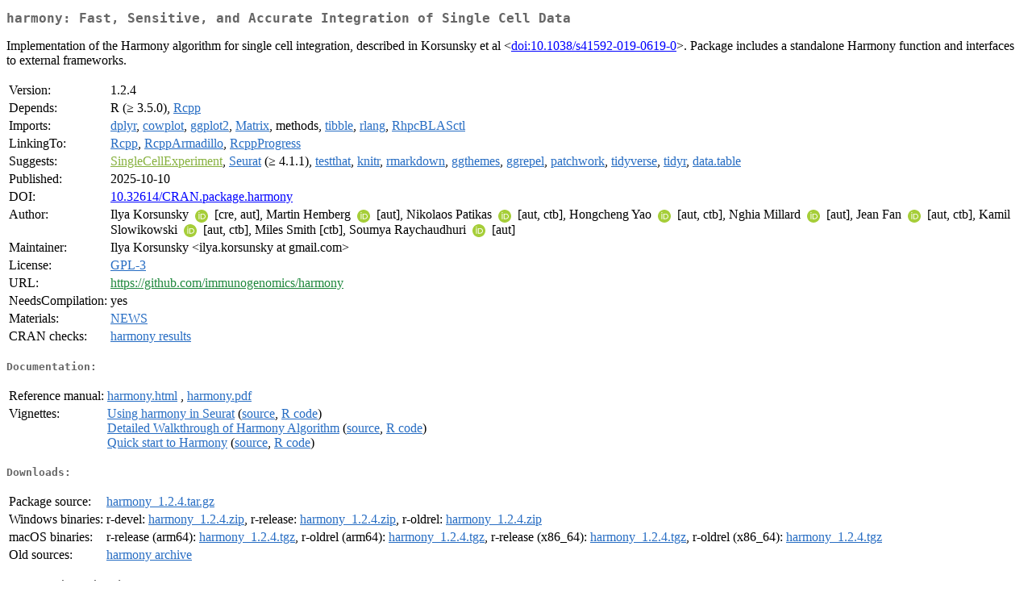

--- FILE ---
content_type: text/html
request_url: http://ftp-osl.osuosl.org/pub/cran/web/packages/harmony/index.html
body_size: 11579
content:
<!DOCTYPE html>
<html>
<head>
<title>CRAN: Package harmony</title>
<link rel="canonical" href="https://CRAN.R-project.org/package=harmony"/>
<link rel="stylesheet" type="text/css" href="../../CRAN_web.css" />
<meta http-equiv="Content-Type" content="text/html; charset=utf-8" />
<meta name="viewport" content="width=device-width, initial-scale=1.0, user-scalable=yes"/>
<meta name="citation_title" content="Fast, Sensitive, and Accurate Integration of Single Cell Data [R package harmony version 1.2.4]" />
<meta name="citation_author1" content="Ilya Korsunsky" />
<meta name="citation_author2" content="Martin Hemberg" />
<meta name="citation_author3" content="Nikolaos Patikas" />
<meta name="citation_author4" content="Hongcheng Yao" />
<meta name="citation_author5" content="Nghia Millard" />
<meta name="citation_author6" content="Jean Fan" />
<meta name="citation_author7" content="Kamil Slowikowski" />
<meta name="citation_author8" content="Soumya Raychaudhuri" />
<meta name="citation_publication_date" content="2025-10-10" />
<meta name="citation_public_url" content="https://CRAN.R-project.org/package=harmony" />
<meta name="DC.identifier" content="https://CRAN.R-project.org/package=harmony" />
<meta name="DC.publisher" content="Comprehensive R Archive Network (CRAN)" />
<meta name="twitter:card" content="summary" />
<meta property="og:title" content="harmony: Fast, Sensitive, and Accurate Integration of Single Cell Data" />
<meta property="og:description" content="Implementation of the Harmony algorithm for single cell integration, described in Korsunsky et al &amp;lt;&lt;a href=&quot;https://doi.org/10.1038%2Fs41592-019-0619-0&quot; target=&quot;_top&quot;&gt;doi:10.1038/s41592-019-0619-0&lt;/a&gt;&amp;gt;. Package includes a standalone Harmony function and interfaces to external frameworks." />
<meta property="og:image" content="https://CRAN.R-project.org/CRANlogo.png" />
<meta property="og:type" content="website" />
<meta property="og:url" content="https://CRAN.R-project.org/package=harmony" />
<style type="text/css">
  table td { vertical-align: top; }
</style>
</head>
<body>
<div class="container">
<h2>harmony: Fast, Sensitive, and Accurate Integration of Single Cell Data</h2>
<p>Implementation of the Harmony algorithm for single cell integration, described in Korsunsky et al &lt;<a href="https://doi.org/10.1038%2Fs41592-019-0619-0" target="_top">doi:10.1038/s41592-019-0619-0</a>&gt;. Package includes a standalone Harmony function and interfaces to external frameworks.</p>
<table>
<tr>
<td>Version:</td>
<td>1.2.4</td>
</tr>
<tr>
<td>Depends:</td>
<td>R (&ge; 3.5.0), <a href="../Rcpp/index.html"><span class="CRAN">Rcpp</span></a></td>
</tr>
<tr>
<td>Imports:</td>
<td><a href="../dplyr/index.html"><span class="CRAN">dplyr</span></a>, <a href="../cowplot/index.html"><span class="CRAN">cowplot</span></a>, <a href="../ggplot2/index.html"><span class="CRAN">ggplot2</span></a>, <a href="../Matrix/index.html"><span class="CRAN">Matrix</span></a>, methods, <a href="../tibble/index.html"><span class="CRAN">tibble</span></a>, <a href="../rlang/index.html"><span class="CRAN">rlang</span></a>, <a href="../RhpcBLASctl/index.html"><span class="CRAN">RhpcBLASctl</span></a></td>
</tr>
<tr>
<td>LinkingTo:</td>
<td><a href="../Rcpp/index.html"><span class="CRAN">Rcpp</span></a>, <a href="../RcppArmadillo/index.html"><span class="CRAN">RcppArmadillo</span></a>, <a href="../RcppProgress/index.html"><span class="CRAN">RcppProgress</span></a></td>
</tr>
<tr>
<td>Suggests:</td>
<td><a href="https://www.bioconductor.org/packages/release/bioc/html/SingleCellExperiment.html" target="_top"><span class="BioC">SingleCellExperiment</span></a>, <a href="../Seurat/index.html"><span class="CRAN">Seurat</span></a> (&ge; 4.1.1), <a href="../testthat/index.html"><span class="CRAN">testthat</span></a>, <a href="../knitr/index.html"><span class="CRAN">knitr</span></a>, <a href="../rmarkdown/index.html"><span class="CRAN">rmarkdown</span></a>, <a href="../ggthemes/index.html"><span class="CRAN">ggthemes</span></a>, <a href="../ggrepel/index.html"><span class="CRAN">ggrepel</span></a>, <a href="../patchwork/index.html"><span class="CRAN">patchwork</span></a>, <a href="../tidyverse/index.html"><span class="CRAN">tidyverse</span></a>, <a href="../tidyr/index.html"><span class="CRAN">tidyr</span></a>, <a href="../data.table/index.html"><span class="CRAN">data.table</span></a></td>
</tr>
<tr>
<td>Published:</td>
<td>2025-10-10</td>
</tr>
<tr>
<td>DOI:</td>
<td><a href="https://doi.org/10.32614/CRAN.package.harmony">10.32614/CRAN.package.harmony</a></td>
</tr>
<tr>
<td>Author:</td>
<td>Ilya Korsunsky <a href="https://orcid.org/0000-0003-4848-3948" target="_top"><img alt="ORCID iD" src="../../orcid.svg" style="width:16px; height:16px; margin-left:4px; margin-right:4px; vertical-align:middle" /></a>
    [cre, aut],
  Martin Hemberg <a href="https://orcid.org/0000-0001-8895-5239" target="_top"><img alt="ORCID iD" src="../../orcid.svg" style="width:16px; height:16px; margin-left:4px; margin-right:4px; vertical-align:middle" /></a>
    [aut],
  Nikolaos Patikas <a href="https://orcid.org/0000-0002-3978-0134" target="_top"><img alt="ORCID iD" src="../../orcid.svg" style="width:16px; height:16px; margin-left:4px; margin-right:4px; vertical-align:middle" /></a>
    [aut, ctb],
  Hongcheng Yao <a href="https://orcid.org/0000-0002-0743-4835" target="_top"><img alt="ORCID iD" src="../../orcid.svg" style="width:16px; height:16px; margin-left:4px; margin-right:4px; vertical-align:middle" /></a>
    [aut, ctb],
  Nghia Millard <a href="https://orcid.org/0000-0002-0518-7674" target="_top"><img alt="ORCID iD" src="../../orcid.svg" style="width:16px; height:16px; margin-left:4px; margin-right:4px; vertical-align:middle" /></a>
    [aut],
  Jean Fan <a href="https://orcid.org/0000-0002-0212-5451" target="_top"><img alt="ORCID iD" src="../../orcid.svg" style="width:16px; height:16px; margin-left:4px; margin-right:4px; vertical-align:middle" /></a> [aut,
    ctb],
  Kamil Slowikowski <a href="https://orcid.org/0000-0002-2843-6370" target="_top"><img alt="ORCID iD" src="../../orcid.svg" style="width:16px; height:16px; margin-left:4px; margin-right:4px; vertical-align:middle" /></a>
    [aut, ctb],
  Miles Smith [ctb],
  Soumya Raychaudhuri
    <a href="https://orcid.org/0000-0002-1901-8265" target="_top"><img alt="ORCID iD" src="../../orcid.svg" style="width:16px; height:16px; margin-left:4px; margin-right:4px; vertical-align:middle" /></a> [aut]</td>
</tr>
<tr>
<td>Maintainer:</td>
<td>Ilya Korsunsky  &#x3c;&#x69;&#x6c;&#x79;&#x61;&#x2e;&#x6b;&#x6f;&#x72;&#x73;&#x75;&#x6e;&#x73;&#x6b;&#x79;&#x20;&#x61;&#x74;&#x20;&#x67;&#x6d;&#x61;&#x69;&#x6c;&#x2e;&#x63;&#x6f;&#x6d;&#x3e;</td>
</tr>
<tr>
<td>License:</td>
<td><a href="../../licenses/GPL-3"><span class="CRAN">GPL-3</span></a></td>
</tr>
<tr>
<td>URL:</td>
<td><a href="https://github.com/immunogenomics/harmony" target="_top"><span class="GitHub">https://github.com/immunogenomics/harmony</span></a></td>
</tr>
<tr>
<td>NeedsCompilation:</td>
<td>yes</td>
</tr>
<tr>
<td>Materials:</td>
<td><a href="NEWS"><span class="CRAN">NEWS</span></a> </td>
</tr>
<tr>
<td>CRAN&nbsp;checks:</td>
<td><a href="../../checks/check_results_harmony.html"><span class="CRAN">harmony results</span></a></td>
</tr>
</table>
<h4>Documentation:</h4>
<table>
<tr>
<td>Reference&nbsp;manual:</td>
<td>
 <a href="refman/harmony.html"><span class="CRAN">harmony.html</span></a> ,  <a href="harmony.pdf"><span class="CRAN">harmony.pdf</span></a> 
</td>
</tr>
<tr>
<td>Vignettes:</td>
<td>
<a href="vignettes/Seurat.html"><span class="CRAN">Using harmony in Seurat</span></a> (<a href="vignettes/Seurat.Rmd" type="text/plain; charset=utf-8"><span class="CRAN">source</span></a>, <a href="vignettes/Seurat.R" type="text/plain; charset=utf-8"><span class="CRAN">R code</span></a>)<br/>
<a href="vignettes/detailedWalkthrough.html"><span class="CRAN">Detailed Walkthrough of Harmony Algorithm</span></a> (<a href="vignettes/detailedWalkthrough.Rmd" type="text/plain; charset=utf-8"><span class="CRAN">source</span></a>, <a href="vignettes/detailedWalkthrough.R" type="text/plain; charset=utf-8"><span class="CRAN">R code</span></a>)<br/>
<a href="vignettes/quickstart.html"><span class="CRAN">Quick start to Harmony</span></a> (<a href="vignettes/quickstart.Rmd" type="text/plain; charset=utf-8"><span class="CRAN">source</span></a>, <a href="vignettes/quickstart.R" type="text/plain; charset=utf-8"><span class="CRAN">R code</span></a>)<br/>
</td>
</tr>
</table>
<h4>Downloads:</h4>
<table>
<tr>
<td> Package&nbsp;source: </td>
<td> <a href="../../../src/contrib/harmony_1.2.4.tar.gz"> <span class="CRAN"> harmony_1.2.4.tar.gz </span> </a> </td>
</tr>
<tr>
<td> Windows&nbsp;binaries: </td>
<td> r-devel: <a href="../../../bin/windows/contrib/4.6/harmony_1.2.4.zip"><span class="CRAN">harmony_1.2.4.zip</span></a>, r-release: <a href="../../../bin/windows/contrib/4.5/harmony_1.2.4.zip"><span class="CRAN">harmony_1.2.4.zip</span></a>, r-oldrel: <a href="../../../bin/windows/contrib/4.4/harmony_1.2.4.zip"><span class="CRAN">harmony_1.2.4.zip</span></a> </td>
</tr>
<tr>
<td> macOS&nbsp;binaries: </td>
<td> r-release (arm64): <a href="../../../bin/macosx/big-sur-arm64/contrib/4.5/harmony_1.2.4.tgz"><span class="CRAN">harmony_1.2.4.tgz</span></a>, r-oldrel (arm64): <a href="../../../bin/macosx/big-sur-arm64/contrib/4.4/harmony_1.2.4.tgz"><span class="CRAN">harmony_1.2.4.tgz</span></a>, r-release (x86_64): <a href="../../../bin/macosx/big-sur-x86_64/contrib/4.5/harmony_1.2.4.tgz"><span class="CRAN">harmony_1.2.4.tgz</span></a>, r-oldrel (x86_64): <a href="../../../bin/macosx/big-sur-x86_64/contrib/4.4/harmony_1.2.4.tgz"><span class="CRAN">harmony_1.2.4.tgz</span></a> </td>
</tr>
<tr>
<td> Old&nbsp;sources: </td>
<td> <a href="https://CRAN.R-project.org/src/contrib/Archive/harmony"> <span class="CRAN"> harmony archive </span> </a> </td>
</tr>
</table>
<h4>Reverse dependencies:</h4>
<table>
<tr>
<td>Reverse&nbsp;imports:</td>
<td><a href="https://www.bioconductor.org/packages/release/bioc/html/clustSIGNAL.html" target="_top"><span class="BioC">clustSIGNAL</span></a>, <a href="https://www.bioconductor.org/packages/release/bioc/html/lemur.html" target="_top"><span class="BioC">lemur</span></a>, <a href="../PRECAST/index.html"><span class="CRAN">PRECAST</span></a>, <a href="../ProFAST/index.html"><span class="CRAN">ProFAST</span></a>, <a href="../RaceID/index.html"><span class="CRAN">RaceID</span></a>, <a href="../scAnnotate/index.html"><span class="CRAN">scAnnotate</span></a>, <a href="../SCdeconR/index.html"><span class="CRAN">SCdeconR</span></a>, <a href="../symphony/index.html"><span class="CRAN">symphony</span></a></td>
</tr>
<tr>
<td>Reverse&nbsp;suggests:</td>
<td><a href="https://www.bioconductor.org/packages/release/bioc/html/Banksy.html" target="_top"><span class="BioC">Banksy</span></a>, <a href="../Platypus/index.html"><span class="CRAN">Platypus</span></a>, <a href="../Seurat/index.html"><span class="CRAN">Seurat</span></a>, <a href="https://www.bioconductor.org/packages/release/bioc/html/singleCellTK.html" target="_top"><span class="BioC">singleCellTK</span></a>, <a href="https://www.bioconductor.org/packages/release/bioc/html/SVP.html" target="_top"><span class="BioC">SVP</span></a></td>
</tr>
</table>
<h4>Linking:</h4>
<p>Please use the canonical form
<a href="https://CRAN.R-project.org/package=harmony"><span class="CRAN"><samp>https://CRAN.R-project.org/package=harmony</samp></span></a>
to link to this page.</p>
</div>
</body>
</html>
